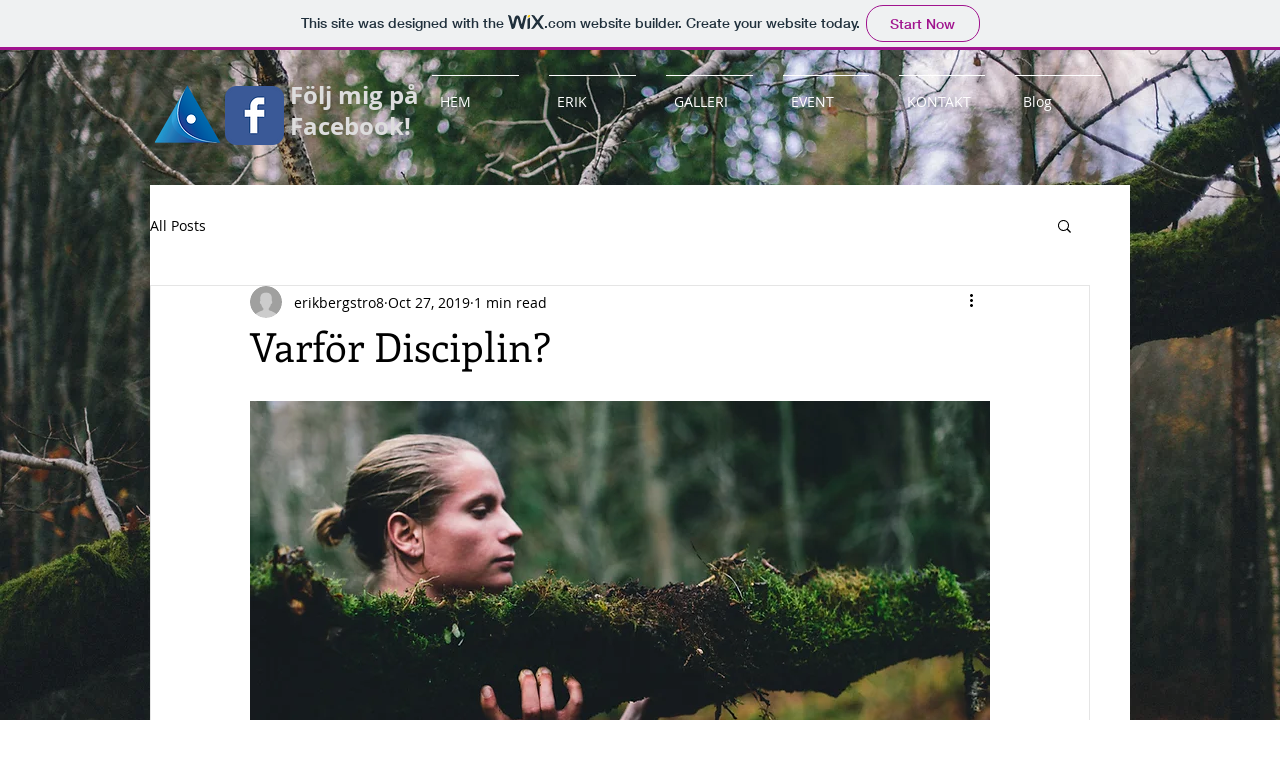

--- FILE ---
content_type: text/html; charset=utf-8
request_url: https://accounts.google.com/o/oauth2/postmessageRelay?parent=https%3A%2F%2Fstatic.parastorage.com&jsh=m%3B%2F_%2Fscs%2Fabc-static%2F_%2Fjs%2Fk%3Dgapi.lb.en.OE6tiwO4KJo.O%2Fd%3D1%2Frs%3DAHpOoo_Itz6IAL6GO-n8kgAepm47TBsg1Q%2Fm%3D__features__
body_size: 165
content:
<!DOCTYPE html><html><head><title></title><meta http-equiv="content-type" content="text/html; charset=utf-8"><meta http-equiv="X-UA-Compatible" content="IE=edge"><meta name="viewport" content="width=device-width, initial-scale=1, minimum-scale=1, maximum-scale=1, user-scalable=0"><script src='https://ssl.gstatic.com/accounts/o/2580342461-postmessagerelay.js' nonce="8khx3hm5WoFBjGZDRq5yMw"></script></head><body><script type="text/javascript" src="https://apis.google.com/js/rpc:shindig_random.js?onload=init" nonce="8khx3hm5WoFBjGZDRq5yMw"></script></body></html>